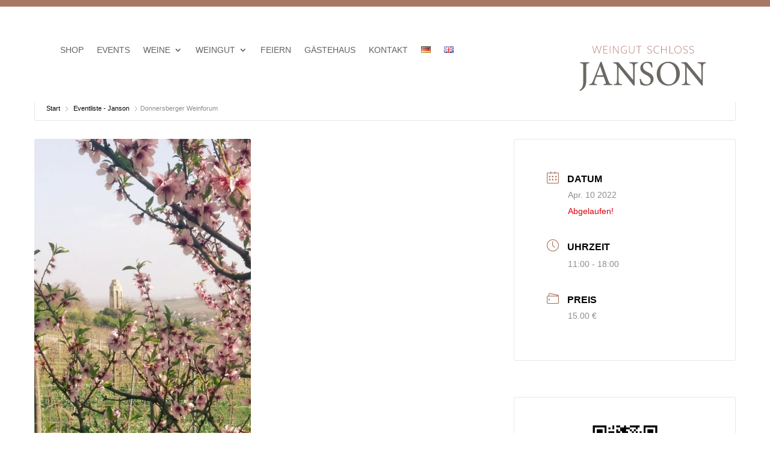

--- FILE ---
content_type: text/css
request_url: https://schloss-janson.de/wp-content/et-cache/1920/et-core-unified-cpt-tb-23-tb-217-tb-64-deferred-1920.min.css?ver=1755946912
body_size: 1348
content:
.et_pb_section_1_tb_footer.et_pb_section{padding-top:0px;padding-bottom:0px}.et_pb_text_2_tb_footer{line-height:1.3em;font-size:10px;line-height:1.3em;margin-bottom:14px!important}.et_pb_image_4_tb_footer{margin-right:25px!important;margin-bottom:9px!important;width:150px;text-align:left;margin-left:0}.et_pb_text_3_tb_footer{line-height:1.1em;font-size:8px;line-height:1.1em}.et_pb_image_5_tb_footer{width:150px;text-align:left;margin-left:0}.et_pb_image_6_tb_footer{width:150px;text-align:center}.et_pb_section_1_tb_footer,.et_pb_image_4_tb_footer.et_pb_module,.et_pb_image_5_tb_footer.et_pb_module,.et_pb_image_6_tb_footer.et_pb_module{margin-left:auto!important;margin-right:auto!important}@media only screen and (min-width:981px){.et_pb_section_1_tb_footer{max-width:1080px}}@media only screen and (max-width:980px){.et_pb_image_4_tb_footer .et_pb_image_wrap img,.et_pb_image_5_tb_footer .et_pb_image_wrap img,.et_pb_image_6_tb_footer .et_pb_image_wrap img{width:auto}}@media only screen and (max-width:767px){.et_pb_section_1_tb_footer{max-width:100%}.et_pb_row_1_tb_footer,body #page-container .et-db #et-boc .et-l .et_pb_row_1_tb_footer.et_pb_row,body.et_pb_pagebuilder_layout.single #page-container #et-boc .et-l .et_pb_row_1_tb_footer.et_pb_row,body.et_pb_pagebuilder_layout.single.et_full_width_page #page-container .et_pb_row_1_tb_footer.et_pb_row{width:80%}.et_pb_image_4_tb_footer .et_pb_image_wrap img,.et_pb_image_5_tb_footer .et_pb_image_wrap img,.et_pb_image_6_tb_footer .et_pb_image_wrap img{width:auto}}

--- FILE ---
content_type: image/svg+xml
request_url: https://schloss-janson.de/wp-content/uploads/2021/01/Janson_Logo_web.svg
body_size: 4510
content:
<?xml version="1.0" encoding="utf-8"?>
<!-- Generator: Adobe Illustrator 25.0.0, SVG Export Plug-In . SVG Version: 6.00 Build 0)  -->
<svg version="1.1" id="Ebene_1" xmlns="http://www.w3.org/2000/svg" xmlns:xlink="http://www.w3.org/1999/xlink" x="0px" y="0px"
	 viewBox="0 0 384.7 157" style="enable-background:new 0 0 384.7 157;" xml:space="preserve">
<style type="text/css">
	.st0{fill:#6C6863;}
	.st1{fill:#B27770;}
</style>
<g>
	<path class="st0" d="M374.4,60.6h-23.6v2.8c6.9,0.4,9.3,1.7,9.8,6.2c0.3,2.8,0.7,7.4,0.7,16.6v24.6H361l-41.7-50.2h-14.8v2.8
		c4.7,0.4,6.9,1.2,8.9,3.7c1.8,2.4,2,2.8,2,10.1v22c0,9.2-0.3,14-0.6,17.1c-0.5,4.9-3,6.2-8.8,6.5v2.8h23.7v-2.8
		c-6.8-0.4-9.1-1.6-9.6-6.7c-0.3-2.9-0.6-7.7-0.6-16.9V74.1h0.2l42.6,52.5h3.1V86.3c0-9.3,0.2-13.8,0.6-16.8c0.4-4.4,2.8-5.7,8.4-6
		L374.4,60.6L374.4,60.6z M265.7,62.7c13.1,0,24.1,11.2,24.1,32.3c0,19.2-10,28.5-21.1,28.5c-14.1,0-24.4-13.7-24.4-32.5
		C244.2,72.3,254.4,62.7,265.7,62.7 M267.7,59.1c-21,0-33.6,16.7-33.6,34.7c0,19.2,14.4,33.3,32.5,33.3c18.3,0,33.4-13.2,33.4-34.8
		C300,72.3,284.7,59.1,267.7,59.1 M222.3,75.2c-0.8-6.3-1.3-10.2-1.7-13.8c-3.8-1.2-8-2.3-12.6-2.3c-12.9,0-20.6,8.2-20.6,17.8
		c0,11.3,10.1,16.3,16.5,19.7c7.5,4,13,7.5,13,14.9c0,7.3-4.5,12-12,12c-10.3,0-14.8-10.1-16.4-16.2l-2.9,0.7
		c0.6,4.8,1.9,13.4,2.7,15.5c0.9,0.5,2.4,1.2,4.9,2.1c2.5,0.7,5.7,1.5,9.8,1.5c13.3,0,22.2-8.4,22.2-18.9c0-11.2-9.5-15.9-17.3-19.9
		c-7.9-4.1-12.7-7.5-12.7-14.8c0-5.4,3.4-11,11.1-11c8.7,0,11.3,6.9,13.1,13.3L222.3,75.2z M180.2,60.6h-23.6v2.8
		c6.9,0.4,9.3,1.7,9.8,6.2c0.3,2.8,0.7,7.4,0.7,16.6v24.6h-0.3l-41.7-50.2h-14.8v2.8c4.7,0.4,6.9,1.2,8.9,3.7c1.8,2.4,2,2.8,2,10.1
		v22c0,9.2-0.3,14-0.6,17.1c-0.5,4.9-3,6.2-8.8,6.5v2.8h23.7v-2.8c-6.8-0.4-9.1-1.6-9.6-6.7c-0.3-2.9-0.6-7.7-0.6-16.9V74.1h0.2
		l42.6,52.5h3.1V86.3c0-9.3,0.2-13.8,0.6-16.8c0.4-4.4,2.8-5.7,8.4-6L180.2,60.6L180.2,60.6z M81.7,97.6H63.3
		c3-8.2,6.2-16.9,9.4-25.5h0.2L81.7,97.6z M107.3,125.6v-2.8c-6.5-0.6-7.8-1.5-11-10.1C89.9,95.3,83.2,76.3,77,59l-3.1,0.9
		l-20.7,52.6c-3.5,8.8-4.9,9.4-11.2,10.3v2.8h21.7v-2.8c-7.5-0.7-8.4-1.7-6.2-8c1.3-4.2,2.8-8.4,4.4-12.9h21.3
		c2.2,6.1,4.2,11.5,5.5,15.4s0.4,4.7-5.9,5.5v2.8L107.3,125.6L107.3,125.6z M42,60.6H16.1v2.8c8.1,0.6,8.9,1.3,8.9,9.7v34.1
		c0,8.4-0.2,14.2-1.1,19c-1,5.7-4,10.3-9.6,13.1l1.3,2.8c2.5-0.8,5.9-2.7,9.3-5.8c6.6-6.1,8.6-13,8.6-25.8V73.1
		c0-8.4,0.8-9.1,8.5-9.7L42,60.6L42,60.6z"/>
	<path class="st1" d="M333.5,34.6c-2.3,0-4.4-0.8-5.9-1.8l-0.5,1.2c1.7,1.1,3.9,1.9,6.4,1.9c4,0,6.8-2.5,6.8-5.7c0-3.6-3-4.9-6-5.9
		c-3.1-1.1-5.5-2.1-5.5-4.6c0-2.1,1.7-4.1,5-4.1c1.9,0,3.9,0.7,5.5,1.7l0.5-1.2c-1.5-1-3.6-1.7-6-1.7c-3.7,0-6.4,2.4-6.4,5.4
		c0,3.4,3,4.7,5.9,5.6c3.2,1,5.6,2.2,5.6,5C338.9,32.6,336.7,34.6,333.5,34.6 M315.7,34.6c-2.3,0-4.4-0.8-5.9-1.8l-0.5,1.2
		c1.7,1.1,3.9,1.9,6.4,1.9c4,0,6.8-2.5,6.8-5.7c0-3.6-3-4.9-6-5.9c-3.1-1.1-5.5-2.1-5.5-4.6c0-2.1,1.7-4.1,5-4.1
		c1.9,0,3.9,0.7,5.5,1.7l0.5-1.2c-1.5-1-3.6-1.7-6-1.7c-3.7,0-6.4,2.4-6.4,5.4c0,3.4,3,4.7,5.9,5.6c3.2,1,5.6,2.2,5.6,5
		C321.1,32.6,318.9,34.6,315.7,34.6 M303.4,25c0,5.6-3.6,9.6-8.6,9.6c-4.9,0-8.7-4-8.7-9.6s3.6-9.5,8.6-9.5
		C299.6,15.4,303.4,19.4,303.4,25 M304.8,25c0-6.3-4.5-10.8-10-10.8c-5.8,0-10.1,4.3-10.1,10.9c0,6.3,4.5,10.8,10,10.8
		C300.5,35.9,304.8,31.5,304.8,25 M282.4,35.5v-1.3h-10.6V14.5h-1.4v21H282.4z M262.7,35.5v-21h-1.4v9.8h-13.1v-9.8h-1.4v21h1.4
		v-9.9h13.1v9.9H262.7z M241.3,15.9c-1.3-0.8-3.6-1.7-6.3-1.7c-5.6,0-9.7,4.2-9.7,10.9c0,6.6,3.7,10.8,9.7,10.8
		c2.6,0,4.8-0.7,6.2-1.7l-0.3-1.3c-1.4,1-3.5,1.7-5.8,1.7c-5,0-8.3-3.6-8.3-9.5c0-6.2,3.7-9.6,8.2-9.6c2.2,0,4.4,0.7,5.9,1.6
		L241.3,15.9z M213.8,34.6c-2.3,0-4.4-0.8-5.9-1.8l-0.5,1.2c1.7,1.1,3.9,1.9,6.4,1.9c4,0,6.8-2.5,6.8-5.7c0-3.6-3-4.9-6-5.9
		c-3.1-1.1-5.5-2.1-5.5-4.6c0-2.1,1.7-4.1,5-4.1c1.9,0,3.9,0.7,5.5,1.7l0.5-1.2c-1.5-1-3.6-1.7-6-1.7c-3.7,0-6.4,2.4-6.4,5.4
		c0,3.4,3,4.7,5.9,5.6c3.2,1,5.6,2.2,5.6,5C219.2,32.6,217.1,34.6,213.8,34.6 M191.5,15.8v-1.3h-16.3v1.3h7.4v19.7h1.4V15.8H191.5z
		 M170.5,27.6V14.5h-1.4v13c0,4.5-2,7.1-6.2,7.1c-4.1,0-6.2-2.6-6.2-6.8V14.5h-1.4v13.4c0,4.9,2.7,7.9,7.6,7.9
		C167.9,35.9,170.5,32.6,170.5,27.6 M148.8,33.8v-8.4h-7.7v1.2h6.3v6.5c-1.4,0.9-3.3,1.5-5.5,1.5c-5,0-8.3-3.6-8.3-9.5
		c0-6.2,3.7-9.6,8.2-9.6c2.2,0,4.4,0.7,5.9,1.6l0.4-1.2c-1.3-0.8-3.6-1.7-6.3-1.7c-5.6,0-9.7,4.2-9.7,10.9c0,6.6,3.7,10.8,9.7,10.8
		C144.5,35.9,146.9,35.1,148.8,33.8 M124.2,33.6l-12.7-19.1h-1.6v21h1.3V16.4L124,35.7h1.5V14.5h-1.3V33.6z M101.9,14.5h-1.4v21h1.4
		V14.5z M94.2,35.5v-1.3H83.6v-8.6h8.9v-1.2h-8.9v-8.6h10.6v-1.3h-12v21L94.2,35.5L94.2,35.5z M63.7,16l6.1,19.5h1.3l5.8-21h-1.5
		l-5,18.8l-5.8-18.8h-1.8l-5.7,18.8l-5.3-18.8h-1.4l6,21h1.3L63.7,16z"/>
</g>
</svg>
